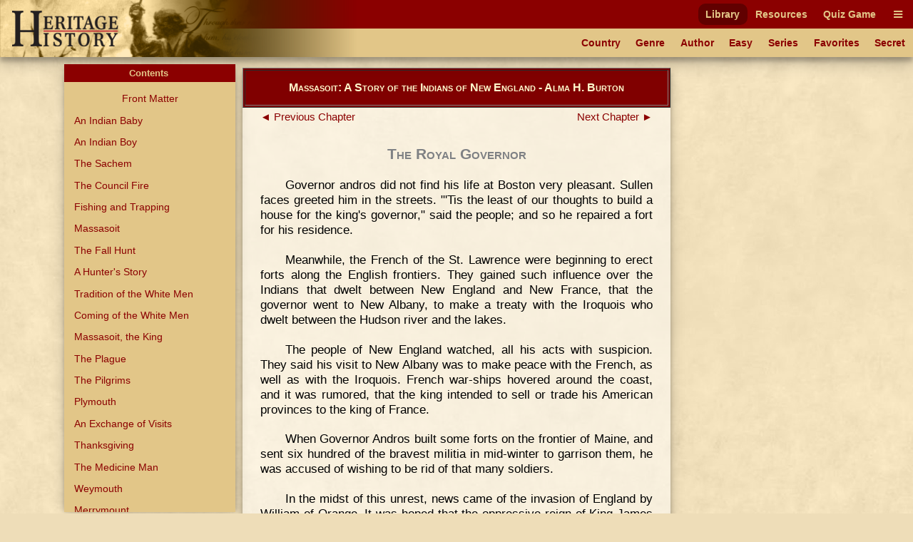

--- FILE ---
content_type: text/html
request_url: https://heritage-history.com/index.php?c=read&author=burton&book=massasoit&story=royal
body_size: 5256
content:
<!DOCTYPE html PUBLIC "-//W3C//DTD XHTML 1.0 Strict//EN" "http://www.w3.org/TR/xhtml1/DTD/xhtml1-strict.dtd">
<html xmlns="http://www.w3.org/1999/xhtml" xml:lang="en">
	<head>
		<title>Heritage History | Massasoit: A Story of the Indians of New England by Alma H. Burton
</title>
		<meta http-equiv="Content-Type" content="text/html; charset=iso-8859-1" />
		<link rel="stylesheet" type="text/css" href='site/apps/history/css/history.css?ver=4' />
		<link rel="stylesheet" type="text/css" href='site/apps/history/css/history2.css?ver=4' />
		<link rel="stylesheet" type="text/css" href='site/apps/bookreader/css/bookreader2.css?ver=3' />
		<script type="text/javascript" src="/site/apps/history/js/jquery-3.2.1.min.js"></script>

		<script>
			$(document).ready(() => {
				$('#contents-button').click(() => {
					$('#contents').toggleClass('contents--collapsed');
				});

				$(document).on('touchstart mousedown scroll', e => {
					if ($(e.target).parents('#contents').length == 0) { // Not in contents
						$('#contents').addClass('contents--collapsed');
					}
				});

				$('#contents-body .menu-item.selected')[0].scrollIntoView(true);
			});
		</script>
	<!-- Global site tag (gtag.js) - Google Analytics -->
<script async src="https://www.googletagmanager.com/gtag/js?id=UA-10356419-1"></script>
<script>
  window.dataLayer = window.dataLayer || [];
  function gtag(){dataLayer.push(arguments);}
  gtag('js', new Date());

  gtag('config', 'UA-10356419-1');
</script>

<meta name='viewport' content='width=device-width, initial-scale=1'><link rel='stylesheet' href='https://cdnjs.cloudflare.com/ajax/libs/font-awesome/4.7.0/css/font-awesome.min.css'><script type='text/javascript' src='/site/apps/history/js/menu-script.js'></script>	</head>

 <body>

		<div id='nav-container' class='long-menu--hidden'>
			<nav class='nav-bar'>
				<div id='nav-bar__strip--top' class='nav-bar__strip has-menu-items has-menu-items--secondary-color'>
					<ol>
<li><a class='menu-item-secondary-color primary selected' href='index.php?c=library'>Library</a></li>
<li><a class='menu-item-secondary-color primary' href='index.php?c=resources'>Resources</a></li>
<li><a class='menu-item-secondary-color primary' href='index.php?c=products&s=game'>Quiz Game</a></li>
</ol>

					<a id='nav-bar__hamburger' class='menu-item-secondary-color menu-item--has-background'><i class='fa fa-bars'></i></a>
				</div>
				<div id='nav-bar__strip--bottom' class='nav-bar__strip has-menu-items has-menu-items--primary-color'>
					<ol class='secondary'>
<li><a class='menu-item-primary-color secondary' href='index.php?c=library&s=civilization'>Country</a></li>
<li><a class='menu-item-primary-color secondary' href='index.php?c=library&s=genre'>Genre</a></li>
<li><a class='menu-item-primary-color secondary' href='index.php?c=library&s=author'>Author</a></li>
<li><a class='menu-item-primary-color secondary' href='index.php?c=library&s=young'>Easy</a></li>
<li><a class='menu-item-primary-color secondary' href='index.php?c=library&s=series'>Series</a></li>
<li><a class='menu-item-primary-color secondary' href='index.php?c=library&s=favorites'>Favorites</a></li>
<li><a class='menu-item-primary-color secondary' href='index.php?c=library&s=secret'>Secret</a></li>
</ol>

					<a id='nav-bar__ellipsis' class='menu-item-primary-color'><i class='fa fa-ellipsis-h'></i></a>
				</div>
				
				
				<a href='index.php'>
					<img id='hh-banner' src='../site/img/header_bg5.png'>
				</a>
			</nav>
			<nav id='long-menu' class='has-menu-items has-menu-items--secondary-color'>
				<a id='long-menu__cancel-button' class='menu-item'><i class='fa fa-window-close-o' aria-hidden='true'></i></a>
				<ol class='primary'>
<li><div class='long-menu__primary-background'></div>
<div class='long-menu__primary-container'><a class='menu-item-secondary-color primary selected' href='index.php?c=library'>Library</a></div>
<ol class='secondary'>
<li><a class='menu-item-primary-color secondary' href='index.php?c=library&s=civilization'>Country</a></li>
<li><a class='menu-item-primary-color secondary' href='index.php?c=library&s=genre'>Genre</a></li>
<li><a class='menu-item-primary-color secondary' href='index.php?c=library&s=author'>Author</a></li>
<li><a class='menu-item-primary-color secondary' href='index.php?c=library&s=young'>Easy</a></li>
<li><a class='menu-item-primary-color secondary' href='index.php?c=library&s=series'>Series</a></li>
<li><a class='menu-item-primary-color secondary' href='index.php?c=library&s=favorites'>Favorites</a></li>
<li><a class='menu-item-primary-color secondary' href='index.php?c=library&s=secret'>Secret</a></li>
</ol>
</li><li><div class='long-menu__primary-background'></div>
<div class='long-menu__primary-container'><a class='menu-item-secondary-color primary' href='index.php?c=resources'>Resources</a></div>
<ol class='secondary'>
<li><a class='menu-item-primary-color secondary' href='index.php?c=resources&s=info&f=ancient_greece'>Greece</a></li>
<li><a class='menu-item-primary-color secondary' href='index.php?c=resources&s=info&f=ancient_rome'>Rome</a></li>
<li><a class='menu-item-primary-color secondary' href='index.php?c=resources&s=info&f=british_middle_ages'>Britain I</a></li>
<li><a class='menu-item-primary-color secondary' href='index.php?c=resources&s=info&f=british_empire'>Britain II</a></li>
<li><a class='menu-item-primary-color secondary' href='index.php?c=resources&s=info&f=early_america'>America I</a></li>
<li><a class='menu-item-primary-color secondary' href='index.php?c=resources&s=info&f=christian_europe'>Europe I</a></li>
<li><a class='menu-item-primary-color secondary' href='index.php?c=resources&s=info&f=modern_europe'>Europe II</a></li>
<li><a class='menu-item-primary-color secondary' href='index.php?c=resources&s=info&f=spanish_empire'>Spain</a></li>
</ol>
</li><li><div class='long-menu__primary-background'></div>
<div class='long-menu__primary-container'><a class='menu-item-secondary-color primary' href='index.php?c=products&s=game'>Quiz Game</a></div>
<ol class='secondary'>
<li><a class='menu-item-primary-color secondary' href='index.php?c=resources&s=info&f=ancient_greece#quiz'>Greece</a></li>
<li><a class='menu-item-primary-color secondary' href='index.php?c=resources&s=info&f=ancient_rome#quiz'>Rome</a></li>
<li><a class='menu-item-primary-color secondary' href='index.php?c=resources&s=info&f=british_middle_ages#quiz'>Britain I</a></li>
<li><a class='menu-item-primary-color secondary' href='index.php?c=resources&s=info&f=british_empire#quiz'>Britain II</a></li>
<li><a class='menu-item-primary-color secondary' href='index.php?c=resources&s=info&f=spanish_empire#quiz'>Spain</a></li>
</ol>
</li></ol>

			</nav>
		</div>
	<div class="leftmenu">
	<div class="colleft">
		<div class="col2">
			<!-- Column 2 start - Table of contents go here-->
			<div id='contents' class='contents--collapsed'>				<div id='contents-button'><div>Contents&nbsp;<span id='contents-down-arrow'>&#9660;</span><span id='contents-up-arrow'>&#9650;</span></div></div>				<div id='contents-body'><a class="menu-item-primary-color center" href="https://heritage-history.com/index.php?c=read&author=burton&book=massasoit&story=_front">Front Matter</a>

<a class="menu-item-primary-color" HREF="https://heritage-history.com/index.php?c=read&author=burton&book=massasoit&story=baby">An Indian Baby</a>
<a class="menu-item-primary-color" HREF="https://heritage-history.com/index.php?c=read&author=burton&book=massasoit&story=boy">An Indian Boy</a>
<a class="menu-item-primary-color" HREF="https://heritage-history.com/index.php?c=read&author=burton&book=massasoit&story=sachem">The Sachem</a>
<a class="menu-item-primary-color" HREF="https://heritage-history.com/index.php?c=read&author=burton&book=massasoit&story=fire">The Council Fire</a>
<a class="menu-item-primary-color" HREF="https://heritage-history.com/index.php?c=read&author=burton&book=massasoit&story=fishing">Fishing and Trapping</a>
<a class="menu-item-primary-color" HREF="https://heritage-history.com/index.php?c=read&author=burton&book=massasoit&story=massasoit">Massasoit</a>
<a class="menu-item-primary-color" HREF="https://heritage-history.com/index.php?c=read&author=burton&book=massasoit&story=fall">The Fall Hunt</a>
<a class="menu-item-primary-color" HREF="https://heritage-history.com/index.php?c=read&author=burton&book=massasoit&story=story">A Hunter's Story</a>
<a class="menu-item-primary-color" HREF="https://heritage-history.com/index.php?c=read&author=burton&book=massasoit&story=tradition">Tradition of the White Men</a>
<a class="menu-item-primary-color" HREF="https://heritage-history.com/index.php?c=read&author=burton&book=massasoit&story=coming">Coming of the White Men</a>
<a class="menu-item-primary-color" HREF="https://heritage-history.com/index.php?c=read&author=burton&book=massasoit&story=king">Massasoit, the King</a>
<a class="menu-item-primary-color" HREF="https://heritage-history.com/index.php?c=read&author=burton&book=massasoit&story=plague">The Plague</a>
<a class="menu-item-primary-color" HREF="https://heritage-history.com/index.php?c=read&author=burton&book=massasoit&story=pilgrims">The Pilgrims</a>
<a class="menu-item-primary-color" HREF="https://heritage-history.com/index.php?c=read&author=burton&book=massasoit&story=plymouth">Plymouth</a>
<a class="menu-item-primary-color" HREF="https://heritage-history.com/index.php?c=read&author=burton&book=massasoit&story=visits">An Exchange of Visits</a>
<a class="menu-item-primary-color" HREF="https://heritage-history.com/index.php?c=read&author=burton&book=massasoit&story=thanksgiving">Thanksgiving</a>
<a class="menu-item-primary-color" HREF="https://heritage-history.com/index.php?c=read&author=burton&book=massasoit&story=medicine">The Medicine Man</a>
<a class="menu-item-primary-color" HREF="https://heritage-history.com/index.php?c=read&author=burton&book=massasoit&story=weymouth">Weymouth</a>
<a class="menu-item-primary-color" HREF="https://heritage-history.com/index.php?c=read&author=burton&book=massasoit&story=merrymount">Merrymount</a>
<a class="menu-item-primary-color" HREF="https://heritage-history.com/index.php?c=read&author=burton&book=massasoit&story=puritans">The Puritans</a>
<a class="menu-item-primary-color" HREF="https://heritage-history.com/index.php?c=read&author=burton&book=massasoit&story=narrangansetts">Narragansetts and Pequods</a>
<a class="menu-item-primary-color" HREF="https://heritage-history.com/index.php?c=read&author=burton&book=massasoit&story=pequod">The Pequod War</a>
<a class="menu-item-primary-color" HREF="https://heritage-history.com/index.php?c=read&author=burton&book=massasoit&story=miantonomo">Miantonomo</a>
<a class="menu-item-primary-color" HREF="https://heritage-history.com/index.php?c=read&author=burton&book=massasoit&story=dutch">The Dutch and the French</a>
<a class="menu-item-primary-color" HREF="https://heritage-history.com/index.php?c=read&author=burton&book=massasoit&story=colonies">Colonies of New England</a>
<a class="menu-item-primary-color" HREF="https://heritage-history.com/index.php?c=read&author=burton&book=massasoit&story=church">Church and School</a>
<a class="menu-item-primary-color" HREF="https://heritage-history.com/index.php?c=read&author=burton&book=massasoit&story=praying">Praying Towns</a>
<a class="menu-item-primary-color" HREF="https://heritage-history.com/index.php?c=read&author=burton&book=massasoit&story=alexander">King Alexander</a>
<a class="menu-item-primary-color" HREF="https://heritage-history.com/index.php?c=read&author=burton&book=massasoit&story=philip">King Philip</a>
<a class="menu-item-primary-color" HREF="https://heritage-history.com/index.php?c=read&author=burton&book=massasoit&story=pwar1">King Philip's War</a>
<a class="menu-item-primary-color" HREF="https://heritage-history.com/index.php?c=read&author=burton&book=massasoit&story=pwar2">King Philip's War (cont)</a>
<a class="menu-item-primary-color" HREF="https://heritage-history.com/index.php?c=read&author=burton&book=massasoit&story=canonchet">King Canonchet</a>
<a class="menu-item-primary-color" HREF="https://heritage-history.com/index.php?c=read&author=burton&book=massasoit&story=annawon">Weetamoe and Annawon</a>
<a class="menu-item-primary-color" HREF="https://heritage-history.com/index.php?c=read&author=burton&book=massasoit&story=charters">The Charters</a>
<a class="menu-item-primary-color selected">The Royal Governor</a>
<a class="menu-item-primary-color" HREF="https://heritage-history.com/index.php?c=read&author=burton&book=massasoit&story=witches">The Witches</a>
<a class="menu-item-primary-color" HREF="https://heritage-history.com/index.php?c=read&author=burton&book=massasoit&story=french">On the French Frontiers</a>
<a class="menu-item-primary-color" HREF="https://heritage-history.com/index.php?c=read&author=burton&book=massasoit&story=pirates">Pirates</a>
<a class="menu-item-primary-color" HREF="https://heritage-history.com/index.php?c=read&author=burton&book=massasoit&story=frenchwar">French and Indian Wars</a>
<a class="menu-item-primary-color" HREF="https://heritage-history.com/index.php?c=read&author=burton&book=massasoit&story=last">The Last Indians of New England</a>
<br>				</div>			</div>			<!-- Column 2 end -->
		</div>
		<div class="col1">
			<!-- Column 1 start - Book Pages go here-->
      <table width="100%" border="1" bgcolor="maroon" style="margin: 5px auto;"> 
      <tr><td> <h3 style="color:lemonchiffon; margin: 15px 0px; font-variant:small-caps;" align="center">Massasoit: A Story of the Indians of New England - Alma H. Burton</center></h3></td></tr> 
      </table>  
			<div><div id="backbutton"><a href="https://heritage-history.com/index.php?c=read&author=burton&book=massasoit&story=charters"> &#9668;&nbsp;Previous Chapter</a></div>
<div id="nextbutton"><a href="https://heritage-history.com/index.php?c=read&author=burton&book=massasoit&story=witches">Next Chapter&nbsp;&#9658;</a></div><br>
<br><br><h1 align=center><span style="font-variant: small-caps;">The Royal Governor</span></h1>
<p>
Governor andros  did not find his life at Boston very pleasant. Sullen faces greeted him in the streets.
"'Tis the least of our thoughts to build a house for the king's governor," said the
people; and so he repaired a fort for his residence.
</P>
<P>
Meanwhile, the French of the St. Lawrence were beginning to erect forts along the English
frontiers. They gained such influence over the Indians that dwelt between New England and
New France, that the governor went to New Albany, to make a treaty with the Iroquois who
dwelt between the Hudson river and the lakes.
</P>
<P>
The people of New England watched, all his acts with suspicion. They said his visit to New
Albany was to make peace with the French, as well as with the Iroquois. French war-ships
hovered around the coast, and it was rumored, that the king intended to sell or trade his
American provinces to the king of France.
</P>
<P>
When Governor Andros built some forts on the frontier of Maine, and sent six hundred of
the
 bravest militia in mid-winter to garrison them, he was accused of wishing to be rid of
that many soldiers.
</P>
<P>
In the midst of this unrest, news came of the invasion of England by William of Orange. It
was hoped that the oppressive reign of King James would soon be over, and bold measures
were taken against his agent, Andros. Very early on Thursday, when the weekly lecture
invited a large crowd, the town was active. Rumor was rife that the whole town of Boston
was taking up arms. When drums beat about nine o'clock, several of the governor's party
were seized and thrown into jail. The fidelity of the jailer was questioned, and "Scates,
the bricklayer," was stationed in his place. Scates was probably a man of muscle, or he
would not have been chosen for this important position.
</P>
<P>
Then the old magistrates donned again their robes of office, and proceeded to the council
chamber under guard. They spent hours in busy deliberation, and at length appeared in the
balcony of the Town Hall, before which the masses gathered in the street below. They read
a document giving an account of their oppressions, since the taking away of the charter.
</P>
<P>
A signal on Beacon Hill had called in
 companies of soldiers, and they came hurrying from Duxbury, Marshfield, and all the
settlements along the coast. Soon several hundred soldiers were seen beyond Charlestown
Neck, who would cross at a call.
</P>
<table style="margin:auto" width="90%"><tr><td align="center">
<a name="zpage227"></a>
<div style='max-width=520px;margin-left: auto;margin-right: auto;'><div style='position: relative; padding-top:142.88461538462%'><img style='position:absolute; top:0; left:0; width:100%;' src="https://heritage-history.com/books/burton/massasoit/zpage227.gif" alt="Governor Andros" title="Governor Andros surrendered and was thrown in prison" ></div></div>
<BR CLEAR=ALL>
<SPAN STYLE="font-size: 85%; line-height: 1.0">G<SPAN STYLE="font-size:85%">OVERNOR</SPAN> A<SPAN STYLE="font-size:85%">NDROS</SPAN> <SPAN STYLE="font-size:85%">SURRENDERED</SPAN> <SPAN STYLE="font-size:85%">AND</SPAN> <SPAN STYLE="font-size:85%">WAS</SPAN> <SPAN STYLE="font-size:85%">THROWN</SPAN> <SPAN STYLE="font-size:85%">INTO</SPAN> <SPAN STYLE="font-size:85%">PRISON</SPAN>.</SPAN>
</TD></TR></TABLE>
<BR>
<BR clear=all>
<P>
Governor Andros was summoned to give over his authority. This was a bold act; for who knew
whether the Prince of Orange would succeed in his invasion of England? Should he fail, the
people would be shown little mercy by the tyrant, James. But the outraged citizens of
Massachusetts were determined to place their fortunes with those of William of Orange.
</P>
<P>
Governor Andros surrendered, and was thrown into prison. The royal frigate, in the harbor,
was dismantled, that it might not bear the news away.
</P>
<P>
There is no account but that "Scates, the bricklayer," kept his king's men safe and sound
in the common jail; but the keeper at the fort was not so vigilant. Disguised in woman's
clothes, Andros nearly escaped. He safely passed two guards, but the third noticed that
the old lady's feet were uncommonly large, and arrested her amidst the jeers of the crowds
on the street, among whom were straggling groups of Indians, who joined the sport over
this "squaw-sachem" of the white men.
</P>
<P>
Every morning, the sea was scanned for a ship bearing some news of England's fate.
</P>
<P>
 At last, a royal ship arrived with orders to proclaim William and Mary king and queen of
England.
</P>
<P>
Never had there been such rejoicing along the bay as this. People flocked from all the
country, in their best clothes, to celebrate the event. The old magistrates were there in
official garb. Willful Puritan lasses, who, on this day as on so many lesser days, tried
the souls of our forefathers by their flaunting ribbons, leaned out of the windows, above
the streets, to toss the May flowers at the feet of the stately procession as it passed.
The gentry, from all the towns, rode on horseback through the thoroughfares; Indians from
the praying towns, dressed in store clothes, with hair cropped off in Puritan fashion,
mingled with the throng; the long troops of horse and foot, the busy sheriff and
tithing-man, the flocks of wondering school-boys-all joined in the long parade.
</P>
<P>
Then there was a great dinner at the Town House for the people of quality, and, at night,
the streets were filled with sounds of joy, until the bell rang for bed at nine o'clock.
Then the good Puritans met around the altars to thank God that He had freed them from the
oppressor.
</P>
<P>
Rhode Island, with delegates at Newport, restored the government under the charter; at
 Hartford, the charter was brought forth from its hiding-place, and the governor and
magistrates took their old posts; and a day was set for a general thanksgiving, in all the
colonies of New England.
</P>



<div id="backbutton"><a href="https://heritage-history.com/index.php?c=read&author=burton&book=massasoit&story=charters"> &#9668;&nbsp;Previous Chapter</a></div>
<div id="nextbutton"><a href="https://heritage-history.com/index.php?c=read&author=burton&book=massasoit&story=witches">Next Chapter&nbsp;&#9658;</a></div><br>
</div>			<!-- Column 1 end -->
		</div>
	</div>
</div>		

		<footer id='footer'>
			<ul>
				<li><a href="?c=library&s=info-dir&f=history_mission" alt="Mission">Mission</a></li>
				<li><a href="?c=library&s=info-dir&f=history_faqs" alt="FAQs">FAQs</a></li>
				<li><a href="?c=library&s=info-dir&f=history_terms" alt="Term of Use">Terms of Use</a></li>
				<li><a href="?c=library&s=info-dir&f=history_privacy" alt="Privacy Policy">Privacy</a></li>
				<li><a href="?c=library&s=info-dir&f=history_contact" alt="Contact">Contact</a></li>
			</ul>
			<div id='copyright'>Copyright &copy; 2025 Heritage History. All Rights Reserved.</div>
		</footer>
	 </body>

</html>
